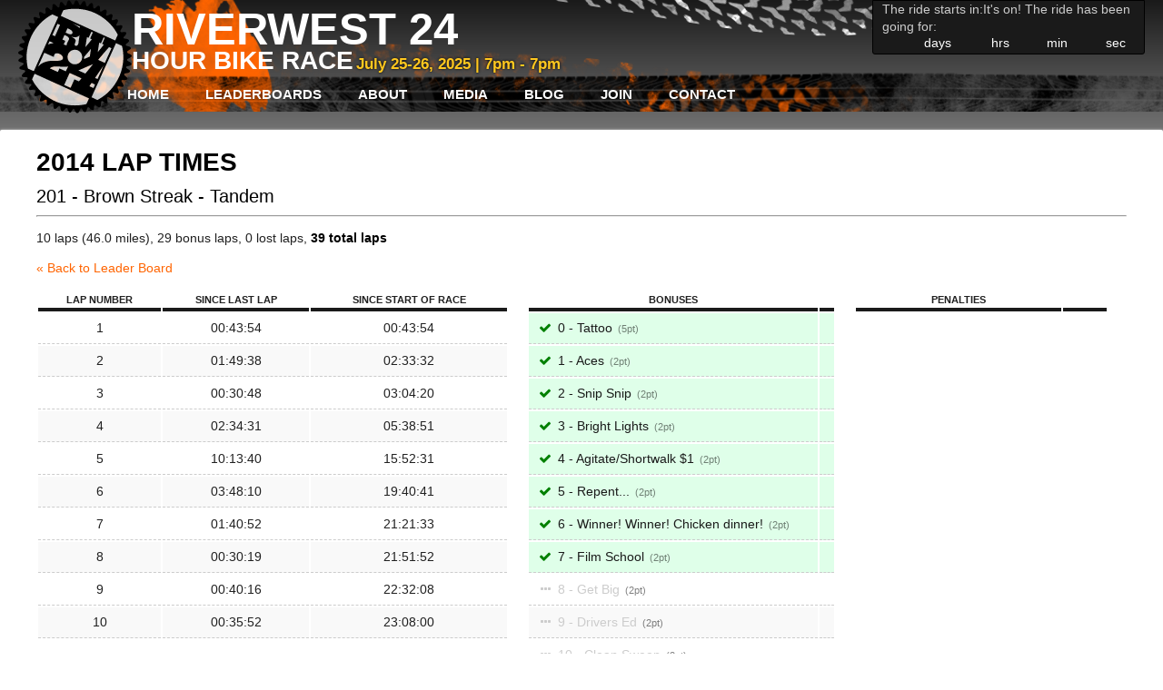

--- FILE ---
content_type: text/html; charset=utf-8
request_url: https://www.riverwest24.com/leader-board/2014/201
body_size: 4344
content:
<!DOCTYPE html><html lang="en-US"><head><meta content="text/html; charset=utf-8" http-equiv="Content-Type" /><meta name="csrf-param" content="authenticity_token" />
<meta name="csrf-token" content="PLhRUSGIYmRZtsDOwai1mN_wEqDU_xi4zWnrjIv-2J1m7bZJAFDztv_glr7Dm34AELDa24zPqyTx6Tk5JR37sQ" /><title>Riverwest 24</title><meta content="" name="keywords" /><meta content="" name="description" /><link rel="stylesheet" href="/assets/application-2e96731a954fdaa265eb19bf5e4fe2f6f7593b0bc495376a5c9856251a112040.css" /><meta content="width=device-width,initial-scale=1" name="viewport" /><link href="/favicon.png" rel="shortcut icon" type="image/png" />  <script async src="https://www.googletagmanager.com/gtag/js?id=G-29DJ2KZZTB"></script>
  <script>
    window.dataLayer = window.dataLayer || [];
    function gtag(){dataLayer.push(arguments);}
    gtag('js', new Date());

    gtag('config', "G-29DJ2KZZTB");
  </script>

  <script type="text/javascript">
  </script>
<script>document.addEventListener("DOMContentLoaded", () => {
  const cookie = document.cookie.match(/(^|;)\s*flash=([^;\s]+)/)
  if(!cookie) return
  const data = JSON.parse(unescape(cookie[2]).replaceAll("+"," "))
  document.cookie = 'flash=; path=/; expires=Sat, 01 Jan 2000 00:00:00 GMT;'

  function show(type) {
    const flash = document.querySelector('#flash_' + type)
    const message = data[type]
    if(flash && message) {
      flash.innerHTML = message
      flash.hidden = false
    }
  }
  
  show('error')
  show('alert')
  show('notice')
})
</script></head><body><input id="toggle-nav" type="checkbox" /><header><div class="header-top"><div class="logo-container"><a class="rw24-logo" href="/"></a><div class="title"><h1>Riverwest 24</h1><h2>Hour Bike Race</h2><span class="countstart">July 25-26, 2025 |  7pm -  7pm</span></div></div><div class="countdown" data-controller="countdown" data-countdown-starts-at-value="Fri, 25 Jul 2025 19:00:00 -0500"><p><span data-countdown-target="waiting">The ride starts in:</span><span data-countdown-target="during">It's on! The ride has been going for:</span></p><div class="countdown-flex"><div id="day"><strong data-countdown-target="days"></strong><span>days</span></div><div id="hrs"><strong data-countdown-target="hours"></strong><span>hrs</span></div><div id="min"><strong data-countdown-target="minutes"></strong><span>min</span></div><div id="sec"><strong data-countdown-target="seconds"></strong><span>sec</span></div></div></div><label class="mobile-bars" for="toggle-nav"></label></div><nav data-controller="account-nav"><label class="close-mobile" for="toggle-nav"></label><ul class="main-nav"><li><a href="/home/home-87031f31-11cb-46a8-be0f-bbfb8f198469">Home</a><li><a href="/leader-board/2025" class="current">Leaderboards</a><ul><li><a href="/leader-board/2025">2025</a></li><li><a href="/leader-board/2024">2024</a></li><li><a href="/leader-board/2023">2023</a></li><li><a href="/leader-board/2022">2022</a></li><li><a href="/leader-board/2020">2020</a></li><li><a href="/leader-board/2019">2019</a></li><li><a href="/leader-board/2018">2018</a></li><li><a href="/leader-board/2017">2017</a></li><li><a href="/leader-board/2016">2016</a></li><li><a href="/leader-board/2015">2015</a></li><li><a href="/leader-board/2014">2014</a></li><li><a href="/leader-board/2013">2013</a></li><li><a href="/leader-board/2012">2012</a></li><li><a href="/leader-board/2011">2011</a></li><li><a href="/leader-board/2010">2010</a></li></ul></li><li><a href="/about/overview">About</a><ul><li><a href="/about/overview">Overview</a></li><li><a href="/about/rules">Rules</a></li><li><a href="/about/faq">Race FAQ</a></li><li><a href="/about/registration-faq">Registration FAQ</a></li><li><a href="/about/volunteering">Volunteering</a></li><li><a href="/about/race-day-info">Race Day Info</a></li></ul></li><li><a href="/media/press">Media</a><li><a href="/blog/blog">Blog</a><li><a href="/join/get-involved">Join</a><ul><li><a href="/join/get-involved">Community</a></li><li><a href="/join/get-more-involved">Get MORE involved!</a></li></ul></li><li><a href="/contact/contact">Contact</a></ul><ul class="account-nav" data-account-nav-target="loggedOut" id="logged_out" style="display: none"><li><a href="/account/new">Create profile</a></li><li><a href="/login">Login</a></li></ul><ul class="account-nav" data-account-nav-target="loggedIn" id="logged_in" style="display: none"><li><a href="/account">My account</a></li><li><a rel="nofollow" data-method="delete" href="/logout">Logout</a></li></ul></nav></header><section class="main"><div class="container"><div class="alerts-container"><dialog class="notice" hidden="" id="flash_notice" open=""></dialog><dialog class="alert" hidden="" id="flash_alert" open=""></dialog><dialog class="error" hidden="" id="flash_error" open=""></dialog></div><article class="full"><h2>2014 Lap Times</h2>
<h3>
201 - Brown Streak
-
Tandem
</h3>
<hr class="clear">
<p>
10 laps (46.0 miles),
29 bonus laps,
0 lost laps,
<b>39 total laps</b>
</p>
<p><a href="/leader-board/2014">&laquo; Back to Leader Board</a></p>
<div class="col-lap-times">
<table class="lap-times">
<thead>
<tr>
<th>Lap Number</th>
<th>Since Last Lap</th>
<th>Since Start of Race</th>
</tr>
</thead>
<tbody>
<tr>
<td>1</td>
<td>00:43:54</td>
<td>00:43:54</td>
</tr>
<tr>
<td>2</td>
<td>01:49:38</td>
<td>02:33:32</td>
</tr>
<tr>
<td>3</td>
<td>00:30:48</td>
<td>03:04:20</td>
</tr>
<tr>
<td>4</td>
<td>02:34:31</td>
<td>05:38:51</td>
</tr>
<tr>
<td>5</td>
<td>10:13:40</td>
<td>15:52:31</td>
</tr>
<tr>
<td>6</td>
<td>03:48:10</td>
<td>19:40:41</td>
</tr>
<tr>
<td>7</td>
<td>01:40:52</td>
<td>21:21:33</td>
</tr>
<tr>
<td>8</td>
<td>00:30:19</td>
<td>21:51:52</td>
</tr>
<tr>
<td>9</td>
<td>00:40:16</td>
<td>22:32:08</td>
</tr>
<tr>
<td>10</td>
<td>00:35:52</td>
<td>23:08:00</td>
</tr>
</tbody>
</table>
</div>
<div class="col-bonuses">
<table class="bonuses">
<thead>
<tr>
<th>Bonuses</th>
<th></th>
</tr>
</thead>
<tbody>
<tr class="complete">
<td>
<span></span>
0 - Tattoo
<i class="points">5</i>
</td>
<td>
</td>
</tr>
<tr class="complete">
<td>
<span></span>
1 - Aces
<i class="points">2</i>
</td>
<td>
</td>
</tr>
<tr class="complete">
<td>
<span></span>
2 - Snip Snip
<i class="points">2</i>
</td>
<td>
</td>
</tr>
<tr class="complete">
<td>
<span></span>
3 - Bright Lights
<i class="points">2</i>
</td>
<td>
</td>
</tr>
<tr class="complete">
<td>
<span></span>
4 - Agitate/Shortwalk $1
<i class="points">2</i>
</td>
<td>
</td>
</tr>
<tr class="complete">
<td>
<span></span>
5 - Repent...
<i class="points">2</i>
</td>
<td>
</td>
</tr>
<tr class="complete">
<td>
<span></span>
6 - Winner! Winner!  Chicken dinner!
<i class="points">2</i>
</td>
<td>
</td>
</tr>
<tr class="complete">
<td>
<span></span>
7 - Film School
<i class="points">2</i>
</td>
<td>
</td>
</tr>
<tr class="">
<td>
<span></span>
8 - Get Big
<i class="points">2</i>
</td>
<td>
</td>
</tr>
<tr class="">
<td>
<span></span>
9 - Drivers Ed
<i class="points">2</i>
</td>
<td>
</td>
</tr>
<tr class="">
<td>
<span></span>
10 - Clean Sweep
<i class="points">2</i>
</td>
<td>
</td>
</tr>
<tr class="">
<td>
<span></span>
11 - Health Class
<i class="points">2</i>
</td>
<td>
</td>
</tr>
<tr class="complete">
<td>
<span></span>
12 - Clean Plate Club
<i class="points">2</i>
</td>
<td>
</td>
</tr>
<tr class="">
<td>
<span></span>
13 - Riverboat Road
<i class="points">2</i>
</td>
<td>
</td>
</tr>
<tr class="complete">
<td>
<span></span>
14 - With this ring,
<i class="points">2</i>
</td>
<td>
</td>
</tr>
<tr class="">
<td>
<span></span>
15 - Teen Dream
<i class="points">2</i>
</td>
<td>
</td>
</tr>
<tr class="complete">
<td>
<span></span>
16 - ARTery
<i class="points">2</i>
</td>
<td>
</td>
</tr>
<tr class="complete">
<td>
<span></span>
17 - Swing, Batter, Batter!
<i class="points">2</i>
</td>
<td>
</td>
</tr>
<tr class="complete">
<td>
<span></span>
18 - Beauty is in the eye of the beholder.
<i class="points">2</i>
</td>
<td>
</td>
</tr>
<tr class="">
<td>
<span></span>
19 - First Day of School
<i class="points">2</i>
</td>
<td>
</td>
</tr>
<tr class="">
<td>
<span></span>
20 - Pitchforks not necessary.
<i class="points">2</i>
</td>
<td>
</td>
</tr>
<tr class="">
<td>
<span></span>
21 - All Bonus Checkpoints!
<i class="points">5</i>
</td>
<td>
</td>
</tr>
</tbody>
</table>
</div>
<div class="col-penalties">
<table class="penalties">
<thead>
<tr>
<th colspan="2">Penalties</th>
<th></th>
</tr>
</thead>
<tbody>
</tbody>
</table>
</div>
<hr class="clear">
<a href="/leader-board/2014">&laquo; Back to Leaderboard</a>
</article></div></section><footer><div class="container"><p><a href="/home">Home</a>|<a href="/about">About</a>|<a href="/media">Media</a>|<a href="/blog">Blog</a>|<a href="/join">Join</a>|<a href="/contact">Contact</a></p><p>Riverwest - Milwaukee, WI</p><p>&copy; Copyright 2026 - All Rights Reserved</p><p><a href="/cdn-cgi/l/email-protection#c1a8afa7ae81b3a8b7a4b3b6a4b2b5f3f5efa2aeac"><span class="__cf_email__" data-cfemail="b9d0d7dfd6f9cbd0cfdccbcedccacd8b8d97dad6d4">[email&#160;protected]</span></a></p></div></footer><dialog data-controller="dialog" hidden="hidden"><div class="dialog-close"><form method="dialog"><button class="close"></button><button class="dialog-bg"></button></form></div><div data-dialog-target="content"></div></dialog><script data-cfasync="false" src="/cdn-cgi/scripts/5c5dd728/cloudflare-static/email-decode.min.js"></script><script type="importmap" data-turbo-track="reload">{
  "imports": {
    "application": "/assets/application-2a9ff02685109ace2ed22a663dedef83db6e45869242da4db04a1234d9717555.js",
    "@hotwired/stimulus": "https://ga.jspm.io/npm:@hotwired/stimulus@3.2.2/dist/stimulus.js",
    "@hotwired/stimulus-loading": "/assets/stimulus-loading-855e3db7a5e180ac03c34af1debf3060df3ab5efd9568c26b6aa477d12eb310a.js",
    "stimulus-use-actions": "https://ga.jspm.io/npm:stimulus-use-actions@0.1.0/index.js",
    "@rails/ujs": "https://ga.jspm.io/npm:@rails/ujs@7.1.2/app/assets/javascripts/rails-ujs.esm.js",
    "sortablejs": "https://ga.jspm.io/npm:sortablejs@1.15.0/Sortable.js",
    "rails-request-json": "https://ga.jspm.io/npm:rails-request-json@0.0.1/index.js",
    "@rails/request.js": "https://ga.jspm.io/npm:@rails/request.js@0.0.8/src/index.js",
    "autocompleter": "https://ga.jspm.io/npm:autocompleter@8.0.3/autocomplete.js",
    "@kollegorna/cocoon-vanilla-js": "https://ga.jspm.io/npm:@kollegorna/cocoon-vanilla-js@1.0.7/index.js",
    "controllers/account_nav_controller": "/assets/controllers/account_nav_controller-1daf3576b431f0fcc89d2a69e38fee3f4a45f7a1407002447e6d63862118d8a0.js",
    "controllers/application": "/assets/controllers/application-16193b1d0b8dc21aafd9e616611a1006d8b47722676f450d255561734c20b3fc.js",
    "controllers/autocomplete_controller": "/assets/controllers/autocomplete_controller-78c1fe86d8bdf40cd1fcba480f61a4a0e4cb7ee2cc1765e58919a40c81810ea3.js",
    "controllers/bonus_manual_input_controller": "/assets/controllers/bonus_manual_input_controller-72064a1348a23c7f59c7f2ea435879269940658e67c4fc52e34d8a1285c25239.js",
    "controllers/bonus_team_form_controller": "/assets/controllers/bonus_team_form_controller-72ef137b6d2ae5ef1e2ef755cf2681fc648d167e32052618b17c1bfc74a07239.js",
    "controllers/countdown_controller": "/assets/controllers/countdown_controller-3f794228f8e69c62527a84a2361d2608647607dd0b20a1e8f41b22a13c062b5b.js",
    "controllers/delete_bonus_controller": "/assets/controllers/delete_bonus_controller-e37af2abc30fabe1c25179580bf89e8135874fafe4622d7826c6133ee84f6bba.js",
    "controllers/delete_points_controller": "/assets/controllers/delete_points_controller-7dbda1a7f4d0b9f749678e86bfc654fe0760fbf4d7404941427179d02b667151.js",
    "controllers/dialog_controller": "/assets/controllers/dialog_controller-64880d01eb4990d27a0097844f4510200ff8a854f13792e831b77ef9204c9f18.js",
    "controllers/edit_points_controller": "/assets/controllers/edit_points_controller-5aa73a49df974aaca86c72eecd46c92747b64ccbc1e1428552d3fe281c984216.js",
    "controllers": "/assets/controllers/index-0f18c61addc87e740bc4ac72476658819e80f8d8de1b0046c4fd5924f1c005c2.js",
    "controllers/leaderboard_controller": "/assets/controllers/leaderboard_controller-27c2a34b17f5e61cc891fef07cb1d78033f75ff2c7712fe197df96161d7621b9.js",
    "controllers/points_controller": "/assets/controllers/points_controller-788c22c6cd588eb8a6acf29fb8794525fdecdf91beed7d8f9b07302472cc0159.js",
    "controllers/ranker_controller": "/assets/controllers/ranker_controller-3952944cdcabecf722e78e052032edd74af6aa189546757387661feedffab32d.js",
    "controllers/shirt_sizes_controller": "/assets/controllers/shirt_sizes_controller-a98bb766e1096ecea88adfb57ab17fa450ca9c6bb6b210f9f0cc43bb7e9e5f42.js",
    "controllers/sortable_controller": "/assets/controllers/sortable_controller-b1654a2f0d61f2dd8fd3eb74a90f26055f3e8e35a57cb2b2ed582ad24bbf8c78.js",
    "controllers/team_category_selector_controller": "/assets/controllers/team_category_selector_controller-26634423c0b20ced9704ef4743f5338f753c4763cb657eb08adb3bff168b166c.js",
    "importmap_admin": "/assets/importmap_admin-862f3e541083dd2742c4f31b42ec50f7ce8393fd2eed22fed295654ea8da1a23.js"
  }
}</script>
<link rel="modulepreload" href="/assets/application-2a9ff02685109ace2ed22a663dedef83db6e45869242da4db04a1234d9717555.js">
<link rel="modulepreload" href="https://ga.jspm.io/npm:@hotwired/stimulus@3.2.2/dist/stimulus.js">
<link rel="modulepreload" href="/assets/stimulus-loading-855e3db7a5e180ac03c34af1debf3060df3ab5efd9568c26b6aa477d12eb310a.js">
<link rel="modulepreload" href="https://ga.jspm.io/npm:stimulus-use-actions@0.1.0/index.js">
<link rel="modulepreload" href="https://ga.jspm.io/npm:@rails/ujs@7.1.2/app/assets/javascripts/rails-ujs.esm.js">
<link rel="modulepreload" href="https://ga.jspm.io/npm:sortablejs@1.15.0/Sortable.js">
<link rel="modulepreload" href="https://ga.jspm.io/npm:rails-request-json@0.0.1/index.js">
<link rel="modulepreload" href="https://ga.jspm.io/npm:@rails/request.js@0.0.8/src/index.js">
<link rel="modulepreload" href="https://ga.jspm.io/npm:autocompleter@8.0.3/autocomplete.js">
<link rel="modulepreload" href="https://ga.jspm.io/npm:@kollegorna/cocoon-vanilla-js@1.0.7/index.js">
<link rel="modulepreload" href="/assets/controllers/account_nav_controller-1daf3576b431f0fcc89d2a69e38fee3f4a45f7a1407002447e6d63862118d8a0.js">
<link rel="modulepreload" href="/assets/controllers/application-16193b1d0b8dc21aafd9e616611a1006d8b47722676f450d255561734c20b3fc.js">
<link rel="modulepreload" href="/assets/controllers/autocomplete_controller-78c1fe86d8bdf40cd1fcba480f61a4a0e4cb7ee2cc1765e58919a40c81810ea3.js">
<link rel="modulepreload" href="/assets/controllers/bonus_manual_input_controller-72064a1348a23c7f59c7f2ea435879269940658e67c4fc52e34d8a1285c25239.js">
<link rel="modulepreload" href="/assets/controllers/bonus_team_form_controller-72ef137b6d2ae5ef1e2ef755cf2681fc648d167e32052618b17c1bfc74a07239.js">
<link rel="modulepreload" href="/assets/controllers/countdown_controller-3f794228f8e69c62527a84a2361d2608647607dd0b20a1e8f41b22a13c062b5b.js">
<link rel="modulepreload" href="/assets/controllers/delete_bonus_controller-e37af2abc30fabe1c25179580bf89e8135874fafe4622d7826c6133ee84f6bba.js">
<link rel="modulepreload" href="/assets/controllers/delete_points_controller-7dbda1a7f4d0b9f749678e86bfc654fe0760fbf4d7404941427179d02b667151.js">
<link rel="modulepreload" href="/assets/controllers/dialog_controller-64880d01eb4990d27a0097844f4510200ff8a854f13792e831b77ef9204c9f18.js">
<link rel="modulepreload" href="/assets/controllers/edit_points_controller-5aa73a49df974aaca86c72eecd46c92747b64ccbc1e1428552d3fe281c984216.js">
<link rel="modulepreload" href="/assets/controllers/index-0f18c61addc87e740bc4ac72476658819e80f8d8de1b0046c4fd5924f1c005c2.js">
<link rel="modulepreload" href="/assets/controllers/leaderboard_controller-27c2a34b17f5e61cc891fef07cb1d78033f75ff2c7712fe197df96161d7621b9.js">
<link rel="modulepreload" href="/assets/controllers/points_controller-788c22c6cd588eb8a6acf29fb8794525fdecdf91beed7d8f9b07302472cc0159.js">
<link rel="modulepreload" href="/assets/controllers/ranker_controller-3952944cdcabecf722e78e052032edd74af6aa189546757387661feedffab32d.js">
<link rel="modulepreload" href="/assets/controllers/shirt_sizes_controller-a98bb766e1096ecea88adfb57ab17fa450ca9c6bb6b210f9f0cc43bb7e9e5f42.js">
<link rel="modulepreload" href="/assets/controllers/sortable_controller-b1654a2f0d61f2dd8fd3eb74a90f26055f3e8e35a57cb2b2ed582ad24bbf8c78.js">
<link rel="modulepreload" href="/assets/controllers/team_category_selector_controller-26634423c0b20ced9704ef4743f5338f753c4763cb657eb08adb3bff168b166c.js">
<link rel="modulepreload" href="/assets/importmap_admin-862f3e541083dd2742c4f31b42ec50f7ce8393fd2eed22fed295654ea8da1a23.js">
<script type="module">import "application"</script><script defer src="https://static.cloudflareinsights.com/beacon.min.js/vcd15cbe7772f49c399c6a5babf22c1241717689176015" integrity="sha512-ZpsOmlRQV6y907TI0dKBHq9Md29nnaEIPlkf84rnaERnq6zvWvPUqr2ft8M1aS28oN72PdrCzSjY4U6VaAw1EQ==" data-cf-beacon='{"version":"2024.11.0","token":"8541ad2cf13b4c7e8a6b25e888455c14","r":1,"server_timing":{"name":{"cfCacheStatus":true,"cfEdge":true,"cfExtPri":true,"cfL4":true,"cfOrigin":true,"cfSpeedBrain":true},"location_startswith":null}}' crossorigin="anonymous"></script>
</body></html>

--- FILE ---
content_type: text/javascript; charset=utf-8
request_url: https://ga.jspm.io/npm:autocompleter@8.0.3/autocomplete.js
body_size: 1719
content:
var e={};(function(t,n){e=n()})(0,(function(){function autocomplete(e){var t=document;var n=e.container||t.createElement("div");n.id=n.id||"autocomplete-"+uid();var r=n.style;var a=e.debounceWaitMs||0;var i=e.preventSubmit||false;var o=e.disableAutoSelect||false;var c=n.parentElement;var l=[];var u="";var d=2;var s=e.showOnFocus;var v;var p=0;var f;var m=false;void 0!==e.minLength&&(d=e.minLength);if(!e.input)throw new Error("input undefined");var E=e.input;n.className="autocomplete "+(e.className||"");n.setAttribute("role","listbox");E.setAttribute("role","combobox");E.setAttribute("aria-expanded","false");E.setAttribute("aria-autocomplete","list");E.setAttribute("aria-controls",n.id);E.setAttribute("aria-owns",n.id);E.setAttribute("aria-activedescendant","");E.setAttribute("aria-haspopup","listbox");r.position="absolute";function uid(){return Date.now().toString(36)+Math.random().toString(36).substring(2)}function detach(){var e=n.parentNode;e&&e.removeChild(n)}function clearDebounceTimer(){f&&window.clearTimeout(f)}function attach(){n.parentNode||(c||t.body).appendChild(n)}function containerDisplayed(){return!!n.parentNode}function clear(){p++;l=[];u="";v=void 0;E.setAttribute("aria-activedescendant","");E.setAttribute("aria-expanded","false");detach()}function updatePosition(){if(containerDisplayed()){E.setAttribute("aria-expanded","true");r.height="auto";r.width=E.offsetWidth+"px";var a=0;var i;calc();calc();e.customize&&i&&e.customize(E,i,n,a)}function calc(){var e=t.documentElement;var n=e.clientTop||t.body.clientTop||0;var o=e.clientLeft||t.body.clientLeft||0;var c=window.pageYOffset||e.scrollTop;var l=window.pageXOffset||e.scrollLeft;i=E.getBoundingClientRect();var u=i.top+E.offsetHeight+c-n;var d=i.left+l-o;r.top=u+"px";r.left=d+"px";a=window.innerHeight-(i.top+E.offsetHeight);a<0&&(a=0);r.top=u+"px";r.bottom="";r.left=d+"px";r.maxHeight=a+"px"}}function update(){n.innerHTML="";E.setAttribute("aria-activedescendant","");var render=function(e,n,r){var a=t.createElement("div");a.textContent=e.label||"";return a};e.render&&(render=e.render);var renderGroup=function(e,n){var r=t.createElement("div");r.textContent=e;return r};e.renderGroup&&(renderGroup=e.renderGroup);var r=t.createDocumentFragment();var a=uid();l.forEach((function(t,i){if(t.group&&t.group!==a){a=t.group;var o=renderGroup(t.group,u);if(o){o.className+=" group";r.appendChild(o)}}var c=render(t,u,i);if(c){c.id=n.id+"_"+i;c.setAttribute("role","option");c.addEventListener("click",(function(n){e.onSelect(t,E);clear();n.preventDefault();n.stopPropagation()}));if(t===v){c.className+=" selected";c.setAttribute("aria-selected","true");E.setAttribute("aria-activedescendant",c.id)}r.appendChild(c)}}));n.appendChild(r);if(l.length<1){if(!e.emptyMsg){clear();return}var i=t.createElement("div");i.id=n.id+"_"+uid();i.className="empty";i.textContent=e.emptyMsg;n.appendChild(i);E.setAttribute("aria-activedescendant",i.id)}attach();updatePosition();updateScroll()}function updateIfDisplayed(){containerDisplayed()&&update()}function resizeEventHandler(){updateIfDisplayed()}function scrollEventHandler(e){e.target!==n?updateIfDisplayed():e.preventDefault()}function inputEventHandler(){fetch(0)}function updateScroll(){var e=n.getElementsByClassName("selected");if(e.length>0){var t=e[0];var r=t.previousElementSibling;r&&-1!==r.className.indexOf("group")&&!r.previousElementSibling&&(t=r);if(t.offsetTop<n.scrollTop)n.scrollTop=t.offsetTop;else{var a=t.offsetTop+t.offsetHeight;var i=n.scrollTop+n.offsetHeight;a>i&&(n.scrollTop+=a-i)}}}function selectPreviousSuggestion(){var e=l.indexOf(v);v=-1===e?void 0:l[(e+l.length-1)%l.length]}function selectNextSuggestion(){var e=l.indexOf(v);v=l.length<1?void 0:-1===e?l[0]:l[(e+1)%l.length]}function handleArrowAndEscapeKeys(e,t){var n=containerDisplayed();if("Escape"===t)clear();else{if(!n||l.length<1)return;"ArrowUp"===t?selectPreviousSuggestion():selectNextSuggestion();update()}e.preventDefault();n&&e.stopPropagation()}function handleEnterKey(t){if(v){e.onSelect(v,E);clear()}i&&t.preventDefault()}function keydownEventHandler(e){var t=e.key;switch(t){case"ArrowUp":case"ArrowDown":case"Escape":handleArrowAndEscapeKeys(e,t);break;case"Enter":handleEnterKey(e);break}}function focusEventHandler(){s&&fetch(1)}function fetch(e){if(E.value.length>=d||1===e){clearDebounceTimer();f=window.setTimeout((function(){return startFetch(E.value,e,E.selectionStart||0)}),0===e||2===e?a:0)}else clear()}function startFetch(t,n,r){if(!m){var a=++p;e.fetch(t,(function(e){if(p===a&&e){l=e;u=t;v=l.length<1||o?void 0:l[0];update()}}),n,r)}}function keyupEventHandler(t){e.keyup?e.keyup({event:t,fetch:function(){return fetch(0)}}):containerDisplayed()||"ArrowDown"!==t.key||fetch(0)}function clickEventHandler(t){e.click&&e.click({event:t,fetch:function(){return fetch(2)}})}function blurEventHandler(){setTimeout((function(){t.activeElement!==E&&clear()}),200)}function manualFetch(){startFetch(E.value,3,E.selectionStart||0)}n.addEventListener("mousedown",(function(e){e.stopPropagation();e.preventDefault()}));n.addEventListener("focus",(function(){return E.focus()}));function destroy(){E.removeEventListener("focus",focusEventHandler);E.removeEventListener("keyup",keyupEventHandler);E.removeEventListener("click",clickEventHandler);E.removeEventListener("keydown",keydownEventHandler);E.removeEventListener("input",inputEventHandler);E.removeEventListener("blur",blurEventHandler);window.removeEventListener("resize",resizeEventHandler);t.removeEventListener("scroll",scrollEventHandler,true);E.removeAttribute("role");E.removeAttribute("aria-expanded");E.removeAttribute("aria-autocomplete");E.removeAttribute("aria-controls");E.removeAttribute("aria-activedescendant");E.removeAttribute("aria-owns");E.removeAttribute("aria-haspopup");clearDebounceTimer();clear();m=true}E.addEventListener("keyup",keyupEventHandler);E.addEventListener("click",clickEventHandler);E.addEventListener("keydown",keydownEventHandler);E.addEventListener("input",inputEventHandler);E.addEventListener("blur",blurEventHandler);E.addEventListener("focus",focusEventHandler);window.addEventListener("resize",resizeEventHandler);t.addEventListener("scroll",scrollEventHandler,true);return{destroy:destroy,fetch:manualFetch}}return autocomplete}));var t=e;export{t as default};

//# sourceMappingURL=autocomplete.js.map

--- FILE ---
content_type: application/javascript
request_url: https://www.riverwest24.com/assets/importmap_admin-862f3e541083dd2742c4f31b42ec50f7ce8393fd2eed22fed295654ea8da1a23.js
body_size: -359
content:
import "controllers"
;
